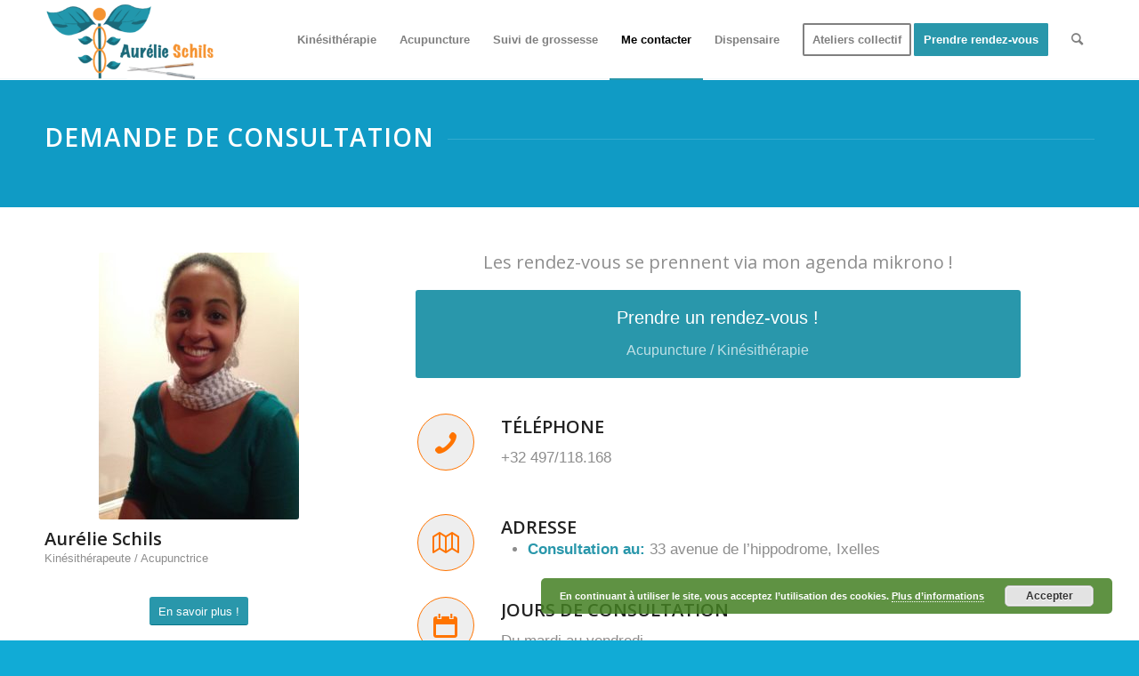

--- FILE ---
content_type: text/html; charset=UTF-8
request_url: http://aurelieschils.be/contact/
body_size: 13933
content:
<!DOCTYPE html>
<html lang="fr-FR" class="html_stretched responsive av-preloader-disabled  html_header_top html_logo_left html_main_nav_header html_menu_right html_slim html_header_sticky html_header_shrinking html_mobile_menu_phone html_header_searchicon html_content_align_center html_header_unstick_top_disabled html_header_stretch_disabled html_elegant-blog html_av-overlay-side html_av-overlay-side-classic html_av-submenu-noclone html_entry_id_17 av-cookies-no-cookie-consent av-no-preview av-default-lightbox html_text_menu_active av-mobile-menu-switch-default">
<head>
<meta charset="UTF-8" />
<meta name="robots" content="index, follow" />


<!-- mobile setting -->
<meta name="viewport" content="width=device-width, initial-scale=1">

<!-- Scripts/CSS and wp_head hook -->
<title>Contact &#8211; Aurélie Schils</title>
<meta name='robots' content='max-image-preview:large' />
<link rel='dns-prefetch' href='//s.w.org' />
<link rel="alternate" type="application/rss+xml" title="Aurélie Schils &raquo; Flux" href="http://aurelieschils.be/feed/" />
<link rel="alternate" type="application/rss+xml" title="Aurélie Schils &raquo; Flux des commentaires" href="http://aurelieschils.be/comments/feed/" />

<!-- google webfont font replacement -->

			<script type='text/javascript'>

				(function() {

					/*	check if webfonts are disabled by user setting via cookie - or user must opt in.	*/
					var html = document.getElementsByTagName('html')[0];
					var cookie_check = html.className.indexOf('av-cookies-needs-opt-in') >= 0 || html.className.indexOf('av-cookies-can-opt-out') >= 0;
					var allow_continue = true;
					var silent_accept_cookie = html.className.indexOf('av-cookies-user-silent-accept') >= 0;

					if( cookie_check && ! silent_accept_cookie )
					{
						if( ! document.cookie.match(/aviaCookieConsent/) || html.className.indexOf('av-cookies-session-refused') >= 0 )
						{
							allow_continue = false;
						}
						else
						{
							if( ! document.cookie.match(/aviaPrivacyRefuseCookiesHideBar/) )
							{
								allow_continue = false;
							}
							else if( ! document.cookie.match(/aviaPrivacyEssentialCookiesEnabled/) )
							{
								allow_continue = false;
							}
							else if( document.cookie.match(/aviaPrivacyGoogleWebfontsDisabled/) )
							{
								allow_continue = false;
							}
						}
					}

					if( allow_continue )
					{
						var f = document.createElement('link');

						f.type 	= 'text/css';
						f.rel 	= 'stylesheet';
						f.href 	= 'https://fonts.googleapis.com/css?family=Open+Sans:400,600&display=auto';
						f.id 	= 'avia-google-webfont';

						document.getElementsByTagName('head')[0].appendChild(f);
					}
				})();

			</script>
			<script type="text/javascript">
window._wpemojiSettings = {"baseUrl":"https:\/\/s.w.org\/images\/core\/emoji\/14.0.0\/72x72\/","ext":".png","svgUrl":"https:\/\/s.w.org\/images\/core\/emoji\/14.0.0\/svg\/","svgExt":".svg","source":{"concatemoji":"http:\/\/aurelieschils.be\/wp-includes\/js\/wp-emoji-release.min.js?ver=6.0.11"}};
/*! This file is auto-generated */
!function(e,a,t){var n,r,o,i=a.createElement("canvas"),p=i.getContext&&i.getContext("2d");function s(e,t){var a=String.fromCharCode,e=(p.clearRect(0,0,i.width,i.height),p.fillText(a.apply(this,e),0,0),i.toDataURL());return p.clearRect(0,0,i.width,i.height),p.fillText(a.apply(this,t),0,0),e===i.toDataURL()}function c(e){var t=a.createElement("script");t.src=e,t.defer=t.type="text/javascript",a.getElementsByTagName("head")[0].appendChild(t)}for(o=Array("flag","emoji"),t.supports={everything:!0,everythingExceptFlag:!0},r=0;r<o.length;r++)t.supports[o[r]]=function(e){if(!p||!p.fillText)return!1;switch(p.textBaseline="top",p.font="600 32px Arial",e){case"flag":return s([127987,65039,8205,9895,65039],[127987,65039,8203,9895,65039])?!1:!s([55356,56826,55356,56819],[55356,56826,8203,55356,56819])&&!s([55356,57332,56128,56423,56128,56418,56128,56421,56128,56430,56128,56423,56128,56447],[55356,57332,8203,56128,56423,8203,56128,56418,8203,56128,56421,8203,56128,56430,8203,56128,56423,8203,56128,56447]);case"emoji":return!s([129777,127995,8205,129778,127999],[129777,127995,8203,129778,127999])}return!1}(o[r]),t.supports.everything=t.supports.everything&&t.supports[o[r]],"flag"!==o[r]&&(t.supports.everythingExceptFlag=t.supports.everythingExceptFlag&&t.supports[o[r]]);t.supports.everythingExceptFlag=t.supports.everythingExceptFlag&&!t.supports.flag,t.DOMReady=!1,t.readyCallback=function(){t.DOMReady=!0},t.supports.everything||(n=function(){t.readyCallback()},a.addEventListener?(a.addEventListener("DOMContentLoaded",n,!1),e.addEventListener("load",n,!1)):(e.attachEvent("onload",n),a.attachEvent("onreadystatechange",function(){"complete"===a.readyState&&t.readyCallback()})),(e=t.source||{}).concatemoji?c(e.concatemoji):e.wpemoji&&e.twemoji&&(c(e.twemoji),c(e.wpemoji)))}(window,document,window._wpemojiSettings);
</script>
<style type="text/css">
img.wp-smiley,
img.emoji {
	display: inline !important;
	border: none !important;
	box-shadow: none !important;
	height: 1em !important;
	width: 1em !important;
	margin: 0 0.07em !important;
	vertical-align: -0.1em !important;
	background: none !important;
	padding: 0 !important;
}
</style>
	<link rel='stylesheet' id='avia-grid-css'  href='http://aurelieschils.be/wp-content/themes/enfold/css/grid.css?ver=6.0.8' type='text/css' media='all' />
<link rel='stylesheet' id='avia-base-css'  href='http://aurelieschils.be/wp-content/themes/enfold/css/base.css?ver=6.0.8' type='text/css' media='all' />
<link rel='stylesheet' id='avia-layout-css'  href='http://aurelieschils.be/wp-content/themes/enfold/css/layout.css?ver=6.0.8' type='text/css' media='all' />
<link rel='stylesheet' id='avia-module-audioplayer-css'  href='http://aurelieschils.be/wp-content/themes/enfold/config-templatebuilder/avia-shortcodes/audio-player/audio-player.css?ver=6.0.8' type='text/css' media='all' />
<link rel='stylesheet' id='avia-module-blog-css'  href='http://aurelieschils.be/wp-content/themes/enfold/config-templatebuilder/avia-shortcodes/blog/blog.css?ver=6.0.8' type='text/css' media='all' />
<link rel='stylesheet' id='avia-module-postslider-css'  href='http://aurelieschils.be/wp-content/themes/enfold/config-templatebuilder/avia-shortcodes/postslider/postslider.css?ver=6.0.8' type='text/css' media='all' />
<link rel='stylesheet' id='avia-module-button-css'  href='http://aurelieschils.be/wp-content/themes/enfold/config-templatebuilder/avia-shortcodes/buttons/buttons.css?ver=6.0.8' type='text/css' media='all' />
<link rel='stylesheet' id='avia-module-buttonrow-css'  href='http://aurelieschils.be/wp-content/themes/enfold/config-templatebuilder/avia-shortcodes/buttonrow/buttonrow.css?ver=6.0.8' type='text/css' media='all' />
<link rel='stylesheet' id='avia-module-button-fullwidth-css'  href='http://aurelieschils.be/wp-content/themes/enfold/config-templatebuilder/avia-shortcodes/buttons_fullwidth/buttons_fullwidth.css?ver=6.0.8' type='text/css' media='all' />
<link rel='stylesheet' id='avia-module-catalogue-css'  href='http://aurelieschils.be/wp-content/themes/enfold/config-templatebuilder/avia-shortcodes/catalogue/catalogue.css?ver=6.0.8' type='text/css' media='all' />
<link rel='stylesheet' id='avia-module-comments-css'  href='http://aurelieschils.be/wp-content/themes/enfold/config-templatebuilder/avia-shortcodes/comments/comments.css?ver=6.0.8' type='text/css' media='all' />
<link rel='stylesheet' id='avia-module-contact-css'  href='http://aurelieschils.be/wp-content/themes/enfold/config-templatebuilder/avia-shortcodes/contact/contact.css?ver=6.0.8' type='text/css' media='all' />
<link rel='stylesheet' id='avia-module-slideshow-css'  href='http://aurelieschils.be/wp-content/themes/enfold/config-templatebuilder/avia-shortcodes/slideshow/slideshow.css?ver=6.0.8' type='text/css' media='all' />
<link rel='stylesheet' id='avia-module-slideshow-contentpartner-css'  href='http://aurelieschils.be/wp-content/themes/enfold/config-templatebuilder/avia-shortcodes/contentslider/contentslider.css?ver=6.0.8' type='text/css' media='all' />
<link rel='stylesheet' id='avia-module-countdown-css'  href='http://aurelieschils.be/wp-content/themes/enfold/config-templatebuilder/avia-shortcodes/countdown/countdown.css?ver=6.0.8' type='text/css' media='all' />
<link rel='stylesheet' id='avia-module-dynamic-field-css'  href='http://aurelieschils.be/wp-content/themes/enfold/config-templatebuilder/avia-shortcodes/dynamic_field/dynamic_field.css?ver=6.0.8' type='text/css' media='all' />
<link rel='stylesheet' id='avia-module-gallery-css'  href='http://aurelieschils.be/wp-content/themes/enfold/config-templatebuilder/avia-shortcodes/gallery/gallery.css?ver=6.0.8' type='text/css' media='all' />
<link rel='stylesheet' id='avia-module-gallery-hor-css'  href='http://aurelieschils.be/wp-content/themes/enfold/config-templatebuilder/avia-shortcodes/gallery_horizontal/gallery_horizontal.css?ver=6.0.8' type='text/css' media='all' />
<link rel='stylesheet' id='avia-module-maps-css'  href='http://aurelieschils.be/wp-content/themes/enfold/config-templatebuilder/avia-shortcodes/google_maps/google_maps.css?ver=6.0.8' type='text/css' media='all' />
<link rel='stylesheet' id='avia-module-gridrow-css'  href='http://aurelieschils.be/wp-content/themes/enfold/config-templatebuilder/avia-shortcodes/grid_row/grid_row.css?ver=6.0.8' type='text/css' media='all' />
<link rel='stylesheet' id='avia-module-heading-css'  href='http://aurelieschils.be/wp-content/themes/enfold/config-templatebuilder/avia-shortcodes/heading/heading.css?ver=6.0.8' type='text/css' media='all' />
<link rel='stylesheet' id='avia-module-rotator-css'  href='http://aurelieschils.be/wp-content/themes/enfold/config-templatebuilder/avia-shortcodes/headline_rotator/headline_rotator.css?ver=6.0.8' type='text/css' media='all' />
<link rel='stylesheet' id='avia-module-hr-css'  href='http://aurelieschils.be/wp-content/themes/enfold/config-templatebuilder/avia-shortcodes/hr/hr.css?ver=6.0.8' type='text/css' media='all' />
<link rel='stylesheet' id='avia-module-icon-css'  href='http://aurelieschils.be/wp-content/themes/enfold/config-templatebuilder/avia-shortcodes/icon/icon.css?ver=6.0.8' type='text/css' media='all' />
<link rel='stylesheet' id='avia-module-icon-circles-css'  href='http://aurelieschils.be/wp-content/themes/enfold/config-templatebuilder/avia-shortcodes/icon_circles/icon_circles.css?ver=6.0.8' type='text/css' media='all' />
<link rel='stylesheet' id='avia-module-iconbox-css'  href='http://aurelieschils.be/wp-content/themes/enfold/config-templatebuilder/avia-shortcodes/iconbox/iconbox.css?ver=6.0.8' type='text/css' media='all' />
<link rel='stylesheet' id='avia-module-icongrid-css'  href='http://aurelieschils.be/wp-content/themes/enfold/config-templatebuilder/avia-shortcodes/icongrid/icongrid.css?ver=6.0.8' type='text/css' media='all' />
<link rel='stylesheet' id='avia-module-iconlist-css'  href='http://aurelieschils.be/wp-content/themes/enfold/config-templatebuilder/avia-shortcodes/iconlist/iconlist.css?ver=6.0.8' type='text/css' media='all' />
<link rel='stylesheet' id='avia-module-image-css'  href='http://aurelieschils.be/wp-content/themes/enfold/config-templatebuilder/avia-shortcodes/image/image.css?ver=6.0.8' type='text/css' media='all' />
<link rel='stylesheet' id='avia-module-image-diff-css'  href='http://aurelieschils.be/wp-content/themes/enfold/config-templatebuilder/avia-shortcodes/image_diff/image_diff.css?ver=6.0.8' type='text/css' media='all' />
<link rel='stylesheet' id='avia-module-hotspot-css'  href='http://aurelieschils.be/wp-content/themes/enfold/config-templatebuilder/avia-shortcodes/image_hotspots/image_hotspots.css?ver=6.0.8' type='text/css' media='all' />
<link rel='stylesheet' id='avia-module-sc-lottie-animation-css'  href='http://aurelieschils.be/wp-content/themes/enfold/config-templatebuilder/avia-shortcodes/lottie_animation/lottie_animation.css?ver=6.0.8' type='text/css' media='all' />
<link rel='stylesheet' id='avia-module-magazine-css'  href='http://aurelieschils.be/wp-content/themes/enfold/config-templatebuilder/avia-shortcodes/magazine/magazine.css?ver=6.0.8' type='text/css' media='all' />
<link rel='stylesheet' id='avia-module-masonry-css'  href='http://aurelieschils.be/wp-content/themes/enfold/config-templatebuilder/avia-shortcodes/masonry_entries/masonry_entries.css?ver=6.0.8' type='text/css' media='all' />
<link rel='stylesheet' id='avia-siteloader-css'  href='http://aurelieschils.be/wp-content/themes/enfold/css/avia-snippet-site-preloader.css?ver=6.0.8' type='text/css' media='all' />
<link rel='stylesheet' id='avia-module-menu-css'  href='http://aurelieschils.be/wp-content/themes/enfold/config-templatebuilder/avia-shortcodes/menu/menu.css?ver=6.0.8' type='text/css' media='all' />
<link rel='stylesheet' id='avia-module-notification-css'  href='http://aurelieschils.be/wp-content/themes/enfold/config-templatebuilder/avia-shortcodes/notification/notification.css?ver=6.0.8' type='text/css' media='all' />
<link rel='stylesheet' id='avia-module-numbers-css'  href='http://aurelieschils.be/wp-content/themes/enfold/config-templatebuilder/avia-shortcodes/numbers/numbers.css?ver=6.0.8' type='text/css' media='all' />
<link rel='stylesheet' id='avia-module-portfolio-css'  href='http://aurelieschils.be/wp-content/themes/enfold/config-templatebuilder/avia-shortcodes/portfolio/portfolio.css?ver=6.0.8' type='text/css' media='all' />
<link rel='stylesheet' id='avia-module-post-metadata-css'  href='http://aurelieschils.be/wp-content/themes/enfold/config-templatebuilder/avia-shortcodes/post_metadata/post_metadata.css?ver=6.0.8' type='text/css' media='all' />
<link rel='stylesheet' id='avia-module-progress-bar-css'  href='http://aurelieschils.be/wp-content/themes/enfold/config-templatebuilder/avia-shortcodes/progressbar/progressbar.css?ver=6.0.8' type='text/css' media='all' />
<link rel='stylesheet' id='avia-module-promobox-css'  href='http://aurelieschils.be/wp-content/themes/enfold/config-templatebuilder/avia-shortcodes/promobox/promobox.css?ver=6.0.8' type='text/css' media='all' />
<link rel='stylesheet' id='avia-sc-search-css'  href='http://aurelieschils.be/wp-content/themes/enfold/config-templatebuilder/avia-shortcodes/search/search.css?ver=6.0.8' type='text/css' media='all' />
<link rel='stylesheet' id='avia-module-slideshow-accordion-css'  href='http://aurelieschils.be/wp-content/themes/enfold/config-templatebuilder/avia-shortcodes/slideshow_accordion/slideshow_accordion.css?ver=6.0.8' type='text/css' media='all' />
<link rel='stylesheet' id='avia-module-slideshow-feature-image-css'  href='http://aurelieschils.be/wp-content/themes/enfold/config-templatebuilder/avia-shortcodes/slideshow_feature_image/slideshow_feature_image.css?ver=6.0.8' type='text/css' media='all' />
<link rel='stylesheet' id='avia-module-slideshow-fullsize-css'  href='http://aurelieschils.be/wp-content/themes/enfold/config-templatebuilder/avia-shortcodes/slideshow_fullsize/slideshow_fullsize.css?ver=6.0.8' type='text/css' media='all' />
<link rel='stylesheet' id='avia-module-slideshow-fullscreen-css'  href='http://aurelieschils.be/wp-content/themes/enfold/config-templatebuilder/avia-shortcodes/slideshow_fullscreen/slideshow_fullscreen.css?ver=6.0.8' type='text/css' media='all' />
<link rel='stylesheet' id='avia-module-slideshow-ls-css'  href='http://aurelieschils.be/wp-content/themes/enfold/config-templatebuilder/avia-shortcodes/slideshow_layerslider/slideshow_layerslider.css?ver=6.0.8' type='text/css' media='all' />
<link rel='stylesheet' id='avia-module-social-css'  href='http://aurelieschils.be/wp-content/themes/enfold/config-templatebuilder/avia-shortcodes/social_share/social_share.css?ver=6.0.8' type='text/css' media='all' />
<link rel='stylesheet' id='avia-module-tabsection-css'  href='http://aurelieschils.be/wp-content/themes/enfold/config-templatebuilder/avia-shortcodes/tab_section/tab_section.css?ver=6.0.8' type='text/css' media='all' />
<link rel='stylesheet' id='avia-module-table-css'  href='http://aurelieschils.be/wp-content/themes/enfold/config-templatebuilder/avia-shortcodes/table/table.css?ver=6.0.8' type='text/css' media='all' />
<link rel='stylesheet' id='avia-module-tabs-css'  href='http://aurelieschils.be/wp-content/themes/enfold/config-templatebuilder/avia-shortcodes/tabs/tabs.css?ver=6.0.8' type='text/css' media='all' />
<link rel='stylesheet' id='avia-module-team-css'  href='http://aurelieschils.be/wp-content/themes/enfold/config-templatebuilder/avia-shortcodes/team/team.css?ver=6.0.8' type='text/css' media='all' />
<link rel='stylesheet' id='avia-module-testimonials-css'  href='http://aurelieschils.be/wp-content/themes/enfold/config-templatebuilder/avia-shortcodes/testimonials/testimonials.css?ver=6.0.8' type='text/css' media='all' />
<link rel='stylesheet' id='avia-module-timeline-css'  href='http://aurelieschils.be/wp-content/themes/enfold/config-templatebuilder/avia-shortcodes/timeline/timeline.css?ver=6.0.8' type='text/css' media='all' />
<link rel='stylesheet' id='avia-module-toggles-css'  href='http://aurelieschils.be/wp-content/themes/enfold/config-templatebuilder/avia-shortcodes/toggles/toggles.css?ver=6.0.8' type='text/css' media='all' />
<link rel='stylesheet' id='avia-module-video-css'  href='http://aurelieschils.be/wp-content/themes/enfold/config-templatebuilder/avia-shortcodes/video/video.css?ver=6.0.8' type='text/css' media='all' />
<link rel='stylesheet' id='wp-block-library-css'  href='http://aurelieschils.be/wp-includes/css/dist/block-library/style.min.css?ver=6.0.11' type='text/css' media='all' />
<style id='global-styles-inline-css' type='text/css'>
body{--wp--preset--color--black: #000000;--wp--preset--color--cyan-bluish-gray: #abb8c3;--wp--preset--color--white: #ffffff;--wp--preset--color--pale-pink: #f78da7;--wp--preset--color--vivid-red: #cf2e2e;--wp--preset--color--luminous-vivid-orange: #ff6900;--wp--preset--color--luminous-vivid-amber: #fcb900;--wp--preset--color--light-green-cyan: #7bdcb5;--wp--preset--color--vivid-green-cyan: #00d084;--wp--preset--color--pale-cyan-blue: #8ed1fc;--wp--preset--color--vivid-cyan-blue: #0693e3;--wp--preset--color--vivid-purple: #9b51e0;--wp--preset--color--metallic-red: #b02b2c;--wp--preset--color--maximum-yellow-red: #edae44;--wp--preset--color--yellow-sun: #eeee22;--wp--preset--color--palm-leaf: #83a846;--wp--preset--color--aero: #7bb0e7;--wp--preset--color--old-lavender: #745f7e;--wp--preset--color--steel-teal: #5f8789;--wp--preset--color--raspberry-pink: #d65799;--wp--preset--color--medium-turquoise: #4ecac2;--wp--preset--gradient--vivid-cyan-blue-to-vivid-purple: linear-gradient(135deg,rgba(6,147,227,1) 0%,rgb(155,81,224) 100%);--wp--preset--gradient--light-green-cyan-to-vivid-green-cyan: linear-gradient(135deg,rgb(122,220,180) 0%,rgb(0,208,130) 100%);--wp--preset--gradient--luminous-vivid-amber-to-luminous-vivid-orange: linear-gradient(135deg,rgba(252,185,0,1) 0%,rgba(255,105,0,1) 100%);--wp--preset--gradient--luminous-vivid-orange-to-vivid-red: linear-gradient(135deg,rgba(255,105,0,1) 0%,rgb(207,46,46) 100%);--wp--preset--gradient--very-light-gray-to-cyan-bluish-gray: linear-gradient(135deg,rgb(238,238,238) 0%,rgb(169,184,195) 100%);--wp--preset--gradient--cool-to-warm-spectrum: linear-gradient(135deg,rgb(74,234,220) 0%,rgb(151,120,209) 20%,rgb(207,42,186) 40%,rgb(238,44,130) 60%,rgb(251,105,98) 80%,rgb(254,248,76) 100%);--wp--preset--gradient--blush-light-purple: linear-gradient(135deg,rgb(255,206,236) 0%,rgb(152,150,240) 100%);--wp--preset--gradient--blush-bordeaux: linear-gradient(135deg,rgb(254,205,165) 0%,rgb(254,45,45) 50%,rgb(107,0,62) 100%);--wp--preset--gradient--luminous-dusk: linear-gradient(135deg,rgb(255,203,112) 0%,rgb(199,81,192) 50%,rgb(65,88,208) 100%);--wp--preset--gradient--pale-ocean: linear-gradient(135deg,rgb(255,245,203) 0%,rgb(182,227,212) 50%,rgb(51,167,181) 100%);--wp--preset--gradient--electric-grass: linear-gradient(135deg,rgb(202,248,128) 0%,rgb(113,206,126) 100%);--wp--preset--gradient--midnight: linear-gradient(135deg,rgb(2,3,129) 0%,rgb(40,116,252) 100%);--wp--preset--duotone--dark-grayscale: url('#wp-duotone-dark-grayscale');--wp--preset--duotone--grayscale: url('#wp-duotone-grayscale');--wp--preset--duotone--purple-yellow: url('#wp-duotone-purple-yellow');--wp--preset--duotone--blue-red: url('#wp-duotone-blue-red');--wp--preset--duotone--midnight: url('#wp-duotone-midnight');--wp--preset--duotone--magenta-yellow: url('#wp-duotone-magenta-yellow');--wp--preset--duotone--purple-green: url('#wp-duotone-purple-green');--wp--preset--duotone--blue-orange: url('#wp-duotone-blue-orange');--wp--preset--font-size--small: 1rem;--wp--preset--font-size--medium: 1.125rem;--wp--preset--font-size--large: 1.75rem;--wp--preset--font-size--x-large: clamp(1.75rem, 3vw, 2.25rem);}body { margin: 0; }.wp-site-blocks > .alignleft { float: left; margin-right: 2em; }.wp-site-blocks > .alignright { float: right; margin-left: 2em; }.wp-site-blocks > .aligncenter { justify-content: center; margin-left: auto; margin-right: auto; }.has-black-color{color: var(--wp--preset--color--black) !important;}.has-cyan-bluish-gray-color{color: var(--wp--preset--color--cyan-bluish-gray) !important;}.has-white-color{color: var(--wp--preset--color--white) !important;}.has-pale-pink-color{color: var(--wp--preset--color--pale-pink) !important;}.has-vivid-red-color{color: var(--wp--preset--color--vivid-red) !important;}.has-luminous-vivid-orange-color{color: var(--wp--preset--color--luminous-vivid-orange) !important;}.has-luminous-vivid-amber-color{color: var(--wp--preset--color--luminous-vivid-amber) !important;}.has-light-green-cyan-color{color: var(--wp--preset--color--light-green-cyan) !important;}.has-vivid-green-cyan-color{color: var(--wp--preset--color--vivid-green-cyan) !important;}.has-pale-cyan-blue-color{color: var(--wp--preset--color--pale-cyan-blue) !important;}.has-vivid-cyan-blue-color{color: var(--wp--preset--color--vivid-cyan-blue) !important;}.has-vivid-purple-color{color: var(--wp--preset--color--vivid-purple) !important;}.has-metallic-red-color{color: var(--wp--preset--color--metallic-red) !important;}.has-maximum-yellow-red-color{color: var(--wp--preset--color--maximum-yellow-red) !important;}.has-yellow-sun-color{color: var(--wp--preset--color--yellow-sun) !important;}.has-palm-leaf-color{color: var(--wp--preset--color--palm-leaf) !important;}.has-aero-color{color: var(--wp--preset--color--aero) !important;}.has-old-lavender-color{color: var(--wp--preset--color--old-lavender) !important;}.has-steel-teal-color{color: var(--wp--preset--color--steel-teal) !important;}.has-raspberry-pink-color{color: var(--wp--preset--color--raspberry-pink) !important;}.has-medium-turquoise-color{color: var(--wp--preset--color--medium-turquoise) !important;}.has-black-background-color{background-color: var(--wp--preset--color--black) !important;}.has-cyan-bluish-gray-background-color{background-color: var(--wp--preset--color--cyan-bluish-gray) !important;}.has-white-background-color{background-color: var(--wp--preset--color--white) !important;}.has-pale-pink-background-color{background-color: var(--wp--preset--color--pale-pink) !important;}.has-vivid-red-background-color{background-color: var(--wp--preset--color--vivid-red) !important;}.has-luminous-vivid-orange-background-color{background-color: var(--wp--preset--color--luminous-vivid-orange) !important;}.has-luminous-vivid-amber-background-color{background-color: var(--wp--preset--color--luminous-vivid-amber) !important;}.has-light-green-cyan-background-color{background-color: var(--wp--preset--color--light-green-cyan) !important;}.has-vivid-green-cyan-background-color{background-color: var(--wp--preset--color--vivid-green-cyan) !important;}.has-pale-cyan-blue-background-color{background-color: var(--wp--preset--color--pale-cyan-blue) !important;}.has-vivid-cyan-blue-background-color{background-color: var(--wp--preset--color--vivid-cyan-blue) !important;}.has-vivid-purple-background-color{background-color: var(--wp--preset--color--vivid-purple) !important;}.has-metallic-red-background-color{background-color: var(--wp--preset--color--metallic-red) !important;}.has-maximum-yellow-red-background-color{background-color: var(--wp--preset--color--maximum-yellow-red) !important;}.has-yellow-sun-background-color{background-color: var(--wp--preset--color--yellow-sun) !important;}.has-palm-leaf-background-color{background-color: var(--wp--preset--color--palm-leaf) !important;}.has-aero-background-color{background-color: var(--wp--preset--color--aero) !important;}.has-old-lavender-background-color{background-color: var(--wp--preset--color--old-lavender) !important;}.has-steel-teal-background-color{background-color: var(--wp--preset--color--steel-teal) !important;}.has-raspberry-pink-background-color{background-color: var(--wp--preset--color--raspberry-pink) !important;}.has-medium-turquoise-background-color{background-color: var(--wp--preset--color--medium-turquoise) !important;}.has-black-border-color{border-color: var(--wp--preset--color--black) !important;}.has-cyan-bluish-gray-border-color{border-color: var(--wp--preset--color--cyan-bluish-gray) !important;}.has-white-border-color{border-color: var(--wp--preset--color--white) !important;}.has-pale-pink-border-color{border-color: var(--wp--preset--color--pale-pink) !important;}.has-vivid-red-border-color{border-color: var(--wp--preset--color--vivid-red) !important;}.has-luminous-vivid-orange-border-color{border-color: var(--wp--preset--color--luminous-vivid-orange) !important;}.has-luminous-vivid-amber-border-color{border-color: var(--wp--preset--color--luminous-vivid-amber) !important;}.has-light-green-cyan-border-color{border-color: var(--wp--preset--color--light-green-cyan) !important;}.has-vivid-green-cyan-border-color{border-color: var(--wp--preset--color--vivid-green-cyan) !important;}.has-pale-cyan-blue-border-color{border-color: var(--wp--preset--color--pale-cyan-blue) !important;}.has-vivid-cyan-blue-border-color{border-color: var(--wp--preset--color--vivid-cyan-blue) !important;}.has-vivid-purple-border-color{border-color: var(--wp--preset--color--vivid-purple) !important;}.has-metallic-red-border-color{border-color: var(--wp--preset--color--metallic-red) !important;}.has-maximum-yellow-red-border-color{border-color: var(--wp--preset--color--maximum-yellow-red) !important;}.has-yellow-sun-border-color{border-color: var(--wp--preset--color--yellow-sun) !important;}.has-palm-leaf-border-color{border-color: var(--wp--preset--color--palm-leaf) !important;}.has-aero-border-color{border-color: var(--wp--preset--color--aero) !important;}.has-old-lavender-border-color{border-color: var(--wp--preset--color--old-lavender) !important;}.has-steel-teal-border-color{border-color: var(--wp--preset--color--steel-teal) !important;}.has-raspberry-pink-border-color{border-color: var(--wp--preset--color--raspberry-pink) !important;}.has-medium-turquoise-border-color{border-color: var(--wp--preset--color--medium-turquoise) !important;}.has-vivid-cyan-blue-to-vivid-purple-gradient-background{background: var(--wp--preset--gradient--vivid-cyan-blue-to-vivid-purple) !important;}.has-light-green-cyan-to-vivid-green-cyan-gradient-background{background: var(--wp--preset--gradient--light-green-cyan-to-vivid-green-cyan) !important;}.has-luminous-vivid-amber-to-luminous-vivid-orange-gradient-background{background: var(--wp--preset--gradient--luminous-vivid-amber-to-luminous-vivid-orange) !important;}.has-luminous-vivid-orange-to-vivid-red-gradient-background{background: var(--wp--preset--gradient--luminous-vivid-orange-to-vivid-red) !important;}.has-very-light-gray-to-cyan-bluish-gray-gradient-background{background: var(--wp--preset--gradient--very-light-gray-to-cyan-bluish-gray) !important;}.has-cool-to-warm-spectrum-gradient-background{background: var(--wp--preset--gradient--cool-to-warm-spectrum) !important;}.has-blush-light-purple-gradient-background{background: var(--wp--preset--gradient--blush-light-purple) !important;}.has-blush-bordeaux-gradient-background{background: var(--wp--preset--gradient--blush-bordeaux) !important;}.has-luminous-dusk-gradient-background{background: var(--wp--preset--gradient--luminous-dusk) !important;}.has-pale-ocean-gradient-background{background: var(--wp--preset--gradient--pale-ocean) !important;}.has-electric-grass-gradient-background{background: var(--wp--preset--gradient--electric-grass) !important;}.has-midnight-gradient-background{background: var(--wp--preset--gradient--midnight) !important;}.has-small-font-size{font-size: var(--wp--preset--font-size--small) !important;}.has-medium-font-size{font-size: var(--wp--preset--font-size--medium) !important;}.has-large-font-size{font-size: var(--wp--preset--font-size--large) !important;}.has-x-large-font-size{font-size: var(--wp--preset--font-size--x-large) !important;}
</style>
<link rel='stylesheet' id='contact-form-7-css'  href='http://aurelieschils.be/wp-content/plugins/contact-form-7/includes/css/styles.css?ver=5.7.7' type='text/css' media='all' />
<link rel='stylesheet' id='avia-scs-css'  href='http://aurelieschils.be/wp-content/themes/enfold/css/shortcodes.css?ver=6.0.8' type='text/css' media='all' />
<link rel='stylesheet' id='avia-fold-unfold-css'  href='http://aurelieschils.be/wp-content/themes/enfold/css/avia-snippet-fold-unfold.css?ver=6.0.8' type='text/css' media='all' />
<link rel='stylesheet' id='avia-popup-css-css'  href='http://aurelieschils.be/wp-content/themes/enfold/js/aviapopup/magnific-popup.min.css?ver=6.0.8' type='text/css' media='screen' />
<link rel='stylesheet' id='avia-lightbox-css'  href='http://aurelieschils.be/wp-content/themes/enfold/css/avia-snippet-lightbox.css?ver=6.0.8' type='text/css' media='screen' />
<link rel='stylesheet' id='avia-widget-css-css'  href='http://aurelieschils.be/wp-content/themes/enfold/css/avia-snippet-widget.css?ver=6.0.8' type='text/css' media='screen' />
<link rel='stylesheet' id='avia-dynamic-css'  href='http://aurelieschils.be/wp-content/uploads/dynamic_avia/enfold.css?ver=68dc7a98da510' type='text/css' media='all' />
<link rel='stylesheet' id='avia-custom-css'  href='http://aurelieschils.be/wp-content/themes/enfold/css/custom.css?ver=6.0.8' type='text/css' media='all' />
<link rel='stylesheet' id='avia-single-post-17-css'  href='http://aurelieschils.be/wp-content/uploads/dynamic_avia/avia_posts_css/post-17.css?ver=ver-1759287413' type='text/css' media='all' />
<script type='text/javascript' src='http://aurelieschils.be/wp-includes/js/jquery/jquery.min.js?ver=3.6.0' id='jquery-core-js'></script>
<script type='text/javascript' src='http://aurelieschils.be/wp-includes/js/jquery/jquery-migrate.min.js?ver=3.3.2' id='jquery-migrate-js'></script>
<script type='text/javascript' src='http://aurelieschils.be/wp-content/themes/enfold/js/avia-js.js?ver=6.0.8' id='avia-js-js'></script>
<script type='text/javascript' src='http://aurelieschils.be/wp-content/themes/enfold/js/avia-compat.js?ver=6.0.8' id='avia-compat-js'></script>
<link rel="https://api.w.org/" href="http://aurelieschils.be/wp-json/" /><link rel="alternate" type="application/json" href="http://aurelieschils.be/wp-json/wp/v2/pages/17" /><link rel="EditURI" type="application/rsd+xml" title="RSD" href="http://aurelieschils.be/xmlrpc.php?rsd" />
<link rel="wlwmanifest" type="application/wlwmanifest+xml" href="http://aurelieschils.be/wp-includes/wlwmanifest.xml" /> 
<meta name="generator" content="WordPress 6.0.11" />
<link rel="canonical" href="http://aurelieschils.be/contact/" />
<link rel='shortlink' href='http://aurelieschils.be/?p=17' />
<link rel="alternate" type="application/json+oembed" href="http://aurelieschils.be/wp-json/oembed/1.0/embed?url=http%3A%2F%2Faurelieschils.be%2Fcontact%2F" />
<link rel="alternate" type="text/xml+oembed" href="http://aurelieschils.be/wp-json/oembed/1.0/embed?url=http%3A%2F%2Faurelieschils.be%2Fcontact%2F&#038;format=xml" />
<link rel="profile" href="https://gmpg.org/xfn/11" />
<link rel="alternate" type="application/rss+xml" title="Aurélie Schils RSS2 Feed" href="http://aurelieschils.be/feed/" />
<link rel="pingback" href="http://aurelieschils.be/xmlrpc.php" />
<!--[if lt IE 9]><script src="http://aurelieschils.be/wp-content/themes/enfold/js/html5shiv.js"></script><![endif]-->
<link rel="icon" href="http://aurelieschils.be/wp-content/uploads/2018/02/favicon-turquoise-300x212.png" type="image/png">
<style type="text/css">
		@font-face {font-family: 'entypo-fontello'; font-weight: normal; font-style: normal; font-display: auto;
		src: url('http://aurelieschils.be/wp-content/themes/enfold/config-templatebuilder/avia-template-builder/assets/fonts/entypo-fontello.woff2') format('woff2'),
		url('http://aurelieschils.be/wp-content/themes/enfold/config-templatebuilder/avia-template-builder/assets/fonts/entypo-fontello.woff') format('woff'),
		url('http://aurelieschils.be/wp-content/themes/enfold/config-templatebuilder/avia-template-builder/assets/fonts/entypo-fontello.ttf') format('truetype'),
		url('http://aurelieschils.be/wp-content/themes/enfold/config-templatebuilder/avia-template-builder/assets/fonts/entypo-fontello.svg#entypo-fontello') format('svg'),
		url('http://aurelieschils.be/wp-content/themes/enfold/config-templatebuilder/avia-template-builder/assets/fonts/entypo-fontello.eot'),
		url('http://aurelieschils.be/wp-content/themes/enfold/config-templatebuilder/avia-template-builder/assets/fonts/entypo-fontello.eot?#iefix') format('embedded-opentype');
		} #top .avia-font-entypo-fontello, body .avia-font-entypo-fontello, html body [data-av_iconfont='entypo-fontello']:before{ font-family: 'entypo-fontello'; }
		</style>

<!--
Debugging Info for Theme support: 

Theme: Enfold
Version: 6.0.8
Installed: enfold
AviaFramework Version: 5.6
AviaBuilder Version: 5.3
aviaElementManager Version: 1.0.1
ML:512-PU:79-PLA:5
WP:6.0.11
Compress: CSS:disabled - JS:disabled
Updates: enabled - deprecated Envato API - register Envato Token
PLAu:5
-->
</head>

<body id="top" class="page-template-default page page-id-17 page-parent stretched rtl_columns av-curtain-numeric open_sans arial-websave arial  post-type-page" itemscope="itemscope" itemtype="https://schema.org/WebPage" >

	<svg xmlns="http://www.w3.org/2000/svg" viewBox="0 0 0 0" width="0" height="0" focusable="false" role="none" style="visibility: hidden; position: absolute; left: -9999px; overflow: hidden;" ><defs><filter id="wp-duotone-dark-grayscale"><feColorMatrix color-interpolation-filters="sRGB" type="matrix" values=" .299 .587 .114 0 0 .299 .587 .114 0 0 .299 .587 .114 0 0 .299 .587 .114 0 0 " /><feComponentTransfer color-interpolation-filters="sRGB" ><feFuncR type="table" tableValues="0 0.49803921568627" /><feFuncG type="table" tableValues="0 0.49803921568627" /><feFuncB type="table" tableValues="0 0.49803921568627" /><feFuncA type="table" tableValues="1 1" /></feComponentTransfer><feComposite in2="SourceGraphic" operator="in" /></filter></defs></svg><svg xmlns="http://www.w3.org/2000/svg" viewBox="0 0 0 0" width="0" height="0" focusable="false" role="none" style="visibility: hidden; position: absolute; left: -9999px; overflow: hidden;" ><defs><filter id="wp-duotone-grayscale"><feColorMatrix color-interpolation-filters="sRGB" type="matrix" values=" .299 .587 .114 0 0 .299 .587 .114 0 0 .299 .587 .114 0 0 .299 .587 .114 0 0 " /><feComponentTransfer color-interpolation-filters="sRGB" ><feFuncR type="table" tableValues="0 1" /><feFuncG type="table" tableValues="0 1" /><feFuncB type="table" tableValues="0 1" /><feFuncA type="table" tableValues="1 1" /></feComponentTransfer><feComposite in2="SourceGraphic" operator="in" /></filter></defs></svg><svg xmlns="http://www.w3.org/2000/svg" viewBox="0 0 0 0" width="0" height="0" focusable="false" role="none" style="visibility: hidden; position: absolute; left: -9999px; overflow: hidden;" ><defs><filter id="wp-duotone-purple-yellow"><feColorMatrix color-interpolation-filters="sRGB" type="matrix" values=" .299 .587 .114 0 0 .299 .587 .114 0 0 .299 .587 .114 0 0 .299 .587 .114 0 0 " /><feComponentTransfer color-interpolation-filters="sRGB" ><feFuncR type="table" tableValues="0.54901960784314 0.98823529411765" /><feFuncG type="table" tableValues="0 1" /><feFuncB type="table" tableValues="0.71764705882353 0.25490196078431" /><feFuncA type="table" tableValues="1 1" /></feComponentTransfer><feComposite in2="SourceGraphic" operator="in" /></filter></defs></svg><svg xmlns="http://www.w3.org/2000/svg" viewBox="0 0 0 0" width="0" height="0" focusable="false" role="none" style="visibility: hidden; position: absolute; left: -9999px; overflow: hidden;" ><defs><filter id="wp-duotone-blue-red"><feColorMatrix color-interpolation-filters="sRGB" type="matrix" values=" .299 .587 .114 0 0 .299 .587 .114 0 0 .299 .587 .114 0 0 .299 .587 .114 0 0 " /><feComponentTransfer color-interpolation-filters="sRGB" ><feFuncR type="table" tableValues="0 1" /><feFuncG type="table" tableValues="0 0.27843137254902" /><feFuncB type="table" tableValues="0.5921568627451 0.27843137254902" /><feFuncA type="table" tableValues="1 1" /></feComponentTransfer><feComposite in2="SourceGraphic" operator="in" /></filter></defs></svg><svg xmlns="http://www.w3.org/2000/svg" viewBox="0 0 0 0" width="0" height="0" focusable="false" role="none" style="visibility: hidden; position: absolute; left: -9999px; overflow: hidden;" ><defs><filter id="wp-duotone-midnight"><feColorMatrix color-interpolation-filters="sRGB" type="matrix" values=" .299 .587 .114 0 0 .299 .587 .114 0 0 .299 .587 .114 0 0 .299 .587 .114 0 0 " /><feComponentTransfer color-interpolation-filters="sRGB" ><feFuncR type="table" tableValues="0 0" /><feFuncG type="table" tableValues="0 0.64705882352941" /><feFuncB type="table" tableValues="0 1" /><feFuncA type="table" tableValues="1 1" /></feComponentTransfer><feComposite in2="SourceGraphic" operator="in" /></filter></defs></svg><svg xmlns="http://www.w3.org/2000/svg" viewBox="0 0 0 0" width="0" height="0" focusable="false" role="none" style="visibility: hidden; position: absolute; left: -9999px; overflow: hidden;" ><defs><filter id="wp-duotone-magenta-yellow"><feColorMatrix color-interpolation-filters="sRGB" type="matrix" values=" .299 .587 .114 0 0 .299 .587 .114 0 0 .299 .587 .114 0 0 .299 .587 .114 0 0 " /><feComponentTransfer color-interpolation-filters="sRGB" ><feFuncR type="table" tableValues="0.78039215686275 1" /><feFuncG type="table" tableValues="0 0.94901960784314" /><feFuncB type="table" tableValues="0.35294117647059 0.47058823529412" /><feFuncA type="table" tableValues="1 1" /></feComponentTransfer><feComposite in2="SourceGraphic" operator="in" /></filter></defs></svg><svg xmlns="http://www.w3.org/2000/svg" viewBox="0 0 0 0" width="0" height="0" focusable="false" role="none" style="visibility: hidden; position: absolute; left: -9999px; overflow: hidden;" ><defs><filter id="wp-duotone-purple-green"><feColorMatrix color-interpolation-filters="sRGB" type="matrix" values=" .299 .587 .114 0 0 .299 .587 .114 0 0 .299 .587 .114 0 0 .299 .587 .114 0 0 " /><feComponentTransfer color-interpolation-filters="sRGB" ><feFuncR type="table" tableValues="0.65098039215686 0.40392156862745" /><feFuncG type="table" tableValues="0 1" /><feFuncB type="table" tableValues="0.44705882352941 0.4" /><feFuncA type="table" tableValues="1 1" /></feComponentTransfer><feComposite in2="SourceGraphic" operator="in" /></filter></defs></svg><svg xmlns="http://www.w3.org/2000/svg" viewBox="0 0 0 0" width="0" height="0" focusable="false" role="none" style="visibility: hidden; position: absolute; left: -9999px; overflow: hidden;" ><defs><filter id="wp-duotone-blue-orange"><feColorMatrix color-interpolation-filters="sRGB" type="matrix" values=" .299 .587 .114 0 0 .299 .587 .114 0 0 .299 .587 .114 0 0 .299 .587 .114 0 0 " /><feComponentTransfer color-interpolation-filters="sRGB" ><feFuncR type="table" tableValues="0.098039215686275 1" /><feFuncG type="table" tableValues="0 0.66274509803922" /><feFuncB type="table" tableValues="0.84705882352941 0.41960784313725" /><feFuncA type="table" tableValues="1 1" /></feComponentTransfer><feComposite in2="SourceGraphic" operator="in" /></filter></defs></svg>
	<div id='wrap_all'>

	
<header id='header' class='all_colors header_color light_bg_color  av_header_top av_logo_left av_main_nav_header av_menu_right av_slim av_header_sticky av_header_shrinking av_header_stretch_disabled av_mobile_menu_phone av_header_searchicon av_header_unstick_top_disabled av_bottom_nav_disabled  av_header_border_disabled'  data-av_shrink_factor='50' role="banner" itemscope="itemscope" itemtype="https://schema.org/WPHeader" >

		<div  id='header_main' class='container_wrap container_wrap_logo'>

        <div class='container av-logo-container'><div class='inner-container'><span class='logo avia-standard-logo'><a href='http://aurelieschils.be/' class='' aria-label='Aurélie Schils' ><img src="http://aurelieschils.be/wp-content/uploads/2018/02/logo-turquoise-300x139.png" height="100" width="300" alt='Aurélie Schils' title='' /></a></span><nav class='main_menu' data-selectname='Sélectionner une page'  role="navigation" itemscope="itemscope" itemtype="https://schema.org/SiteNavigationElement" ><div class="avia-menu av-main-nav-wrap"><ul role="menu" class="menu av-main-nav" id="avia-menu"><li role="menuitem" id="menu-item-23" class="menu-item menu-item-type-post_type menu-item-object-page menu-item-top-level menu-item-top-level-1"><a href="http://aurelieschils.be/kinesitherapie/" itemprop="url" tabindex="0"><span class="avia-bullet"></span><span class="avia-menu-text">Kinésithérapie</span><span class="avia-menu-fx"><span class="avia-arrow-wrap"><span class="avia-arrow"></span></span></span></a></li>
<li role="menuitem" id="menu-item-24" class="menu-item menu-item-type-post_type menu-item-object-page menu-item-has-children menu-item-top-level menu-item-top-level-2"><a href="http://aurelieschils.be/acupuncture/" itemprop="url" tabindex="0"><span class="avia-bullet"></span><span class="avia-menu-text">Acupuncture</span><span class="avia-menu-fx"><span class="avia-arrow-wrap"><span class="avia-arrow"></span></span></span></a>


<ul class="sub-menu">
	<li role="menuitem" id="menu-item-658" class="menu-item menu-item-type-post_type menu-item-object-page"><a href="http://aurelieschils.be/la-medecine-traditionnelle-chinoise-les-cinq-volets/" itemprop="url" tabindex="0"><span class="avia-bullet"></span><span class="avia-menu-text">La médecine traditionnelle chinoise les cinq volets</span></a></li>
</ul>
</li>
<li role="menuitem" id="menu-item-867" class="menu-item menu-item-type-post_type menu-item-object-page menu-item-top-level menu-item-top-level-3"><a href="http://aurelieschils.be/suivi-de-grossesse/" itemprop="url" tabindex="0"><span class="avia-bullet"></span><span class="avia-menu-text">Suivi de grossesse</span><span class="avia-menu-fx"><span class="avia-arrow-wrap"><span class="avia-arrow"></span></span></span></a></li>
<li role="menuitem" id="menu-item-25" class="menu-item menu-item-type-post_type menu-item-object-page current-menu-item page_item page-item-17 current_page_item menu-item-has-children menu-item-top-level menu-item-top-level-4"><a href="http://aurelieschils.be/contact/" itemprop="url" tabindex="0"><span class="avia-bullet"></span><span class="avia-menu-text">Me contacter</span><span class="avia-menu-fx"><span class="avia-arrow-wrap"><span class="avia-arrow"></span></span></span></a>


<ul class="sub-menu">
	<li role="menuitem" id="menu-item-30" class="menu-item menu-item-type-post_type menu-item-object-page"><a href="http://aurelieschils.be/qui-suis-je/" itemprop="url" tabindex="0"><span class="avia-bullet"></span><span class="avia-menu-text">Qui suis-je ?</span></a></li>
	<li role="menuitem" id="menu-item-566" class="menu-item menu-item-type-post_type menu-item-object-page"><a href="http://aurelieschils.be/contact/demande-consultation/" itemprop="url" tabindex="0"><span class="avia-bullet"></span><span class="avia-menu-text">Demande de consultation</span></a></li>
</ul>
</li>
<li role="menuitem" id="menu-item-1719" class="menu-item menu-item-type-post_type menu-item-object-page menu-item-top-level menu-item-top-level-5"><a href="http://aurelieschils.be/dispensaire-acupuncture-a-bruxelles/" itemprop="url" tabindex="0"><span class="avia-bullet"></span><span class="avia-menu-text">Dispensaire</span><span class="avia-menu-fx"><span class="avia-arrow-wrap"><span class="avia-arrow"></span></span></span></a></li>
<li role="menuitem" id="menu-item-1453" class="menu-item menu-item-type-custom menu-item-object-custom menu-item-has-children av-menu-button av-menu-button-bordered menu-item-top-level menu-item-top-level-6"><a href="https://aurelieschils.be/les-ateliers-collectifs/" itemprop="url" tabindex="0"><span class="avia-bullet"></span><span class="avia-menu-text">Ateliers collectif</span><span class="avia-menu-fx"><span class="avia-arrow-wrap"><span class="avia-arrow"></span></span></span></a>


<ul class="sub-menu">
	<li role="menuitem" id="menu-item-1093" class="menu-item menu-item-type-custom menu-item-object-custom"><a href="http://aurelieschils.be/formations/" itemprop="url" tabindex="0"><span class="avia-bullet"></span><span class="avia-menu-text">☯ Acu-Yoga (Shanti Home)</span></a></li>
	<li role="menuitem" id="menu-item-1504" class="menu-item menu-item-type-post_type menu-item-object-page"><a href="http://aurelieschils.be/makka-ho/" itemprop="url" tabindex="0"><span class="avia-bullet"></span><span class="avia-menu-text">🧘‍♂️ Makka Ho (EquiSanté)</span></a></li>
	<li role="menuitem" id="menu-item-1533" class="menu-item menu-item-type-post_type menu-item-object-page"><a href="http://aurelieschils.be/balance-des-cycles/" itemprop="url" tabindex="0"><span class="avia-bullet"></span><span class="avia-menu-text">💫 Balance des cycles (EquiSanté)</span></a></li>
</ul>
</li>
<li role="menuitem" id="menu-item-1364" class="menu-item menu-item-type-custom menu-item-object-custom av-menu-button av-menu-button-colored menu-item-top-level menu-item-top-level-7"><a href="https://aschils.mikrono.com/#selectPractitionner" itemprop="url" tabindex="0"><span class="avia-bullet"></span><span class="avia-menu-text">Prendre rendez-vous</span><span class="avia-menu-fx"><span class="avia-arrow-wrap"><span class="avia-arrow"></span></span></span></a></li>
<li id="menu-item-search" class="noMobile menu-item menu-item-search-dropdown menu-item-avia-special" role="menuitem"><a aria-label="Rechercher" href="?s=" rel="nofollow" data-avia-search-tooltip="
&lt;search&gt;
	&lt;form role=&quot;search&quot; action=&quot;http://aurelieschils.be/&quot; id=&quot;searchform&quot; method=&quot;get&quot; class=&quot;&quot;&gt;
		&lt;div&gt;
			&lt;input type=&quot;submit&quot; value=&quot;&quot; id=&quot;searchsubmit&quot; class=&quot;button avia-font-entypo-fontello&quot; title=&quot;Entrez au moins 3 caractères pour afficher une liste de résultats ou cliquez pour aller sur la page des résultats de recherche pour tous les afficher&quot; /&gt;
			&lt;input type=&quot;search&quot; id=&quot;s&quot; name=&quot;s&quot; value=&quot;&quot; aria-label='Rechercher' placeholder='Rechercher' required /&gt;
					&lt;/div&gt;
	&lt;/form&gt;
&lt;/search&gt;
" aria-hidden='false' data-av_icon='' data-av_iconfont='entypo-fontello'><span class="avia_hidden_link_text">Rechercher</span></a></li><li class="av-burger-menu-main menu-item-avia-special " role="menuitem">
	        			<a href="#" aria-label="Menu" aria-hidden="false">
							<span class="av-hamburger av-hamburger--spin av-js-hamburger">
								<span class="av-hamburger-box">
						          <span class="av-hamburger-inner"></span>
						          <strong>Menu</strong>
								</span>
							</span>
							<span class="avia_hidden_link_text">Menu</span>
						</a>
	        		   </li></ul></div></nav></div> </div> 
		<!-- end container_wrap-->
		</div>
<div class="header_bg"></div>
<!-- end header -->
</header>

	<div id='main' class='all_colors' data-scroll-offset='88'>

	<div id='av_section_1'  class='avia-section av-16s7p-4defe2b80318c2a9ad1b151e04f3f31f footer_color avia-section-default avia-no-shadow  avia-builder-el-0  el_before_av_one_third  avia-builder-el-first  avia-bg-style-scroll container_wrap fullsize'  ><div class='container av-section-cont-open' ><main  role="main" itemprop="mainContentOfPage"  class='template-page content  av-content-full alpha units'><div class='post-entry post-entry-type-page post-entry-17'><div class='entry-content-wrapper clearfix'>
<div  class='av-special-heading av-asfi1-13de01c542b138f579444561ce4247ff av-special-heading-h2  avia-builder-el-1  avia-builder-el-no-sibling '><h2 class='av-special-heading-tag '  itemprop="headline"  >Demande de consultation</h2><div class="special-heading-border"><div class="special-heading-inner-border"></div></div></div>
</div></div></main><!-- close content main element --></div></div><div id='after_section_1'  class='main_color av_default_container_wrap container_wrap fullsize'  ><div class='container av-section-cont-open' ><div class='template-page content  av-content-full alpha units'><div class='post-entry post-entry-type-page post-entry-17'><div class='entry-content-wrapper clearfix'>
<div  class='flex_column av-a6oh5-ec07fbb2ee6654f6e87aa8a4b1408582 av_one_third  avia-builder-el-2  el_after_av_section  el_before_av_three_fifth  avia-builder-el-first  first flex_column_div av-zero-column-padding  '     ><section  class='avia-team-member av-9m8ad-5e93a7248592ddf59f4dee8ec90ee353  avia-builder-el-3  el_before_av_button  avia-builder-el-first '  itemscope="itemscope" itemtype="https://schema.org/Person" ><div class="team-img-container"><img class='wp-image-345 avia-img-lazy-loading-not-345 avia_image avia_image_team av-team-img-original' src='http://aurelieschils.be/wp-content/uploads/2018/02/aurélie-schils-225x300.jpg' alt='Aurélie Schils'  itemprop="image"   height="300" width="225" /><div class="team-social"><div class="team-social-inner"><span class='hidden av_member_url_markup facebook'  itemprop="url" >https://www.facebook.com/Aur%C3%A9lie-Schils-Kin%C3%A9sith%C3%A9rapeute-441519182619345/</span><a href='https://www.facebook.com/Aur%C3%A9lie-Schils-Kin%C3%A9sith%C3%A9rapeute-441519182619345/' class='avia-team-icon av-94p45-6e282eb47466537eeb0ef3a3c0461678 facebook' rel="v:url noopener" target='_blank' aria-hidden='true' data-av_icon='' data-av_iconfont='entypo-fontello'></a><span class='hidden av_member_url_markup linkedin'  itemprop="url" >https://be.linkedin.com/</span><a href='https://be.linkedin.com/' class='avia-team-icon av-8et65-dd59d8c372e395ac56c6bdd45c880edb linkedin' rel="v:url noopener" target='_blank' aria-hidden='true' data-av_icon='' data-av_iconfont='entypo-fontello'></a></div></div></div><h3 class='team-member-name '  itemprop="name" >Aurélie Schils</h3><div class='team-member-job-title '  itemprop="jobTitle" >Kinésithérapeute / Acupunctrice</div><span class='hidden team-member-affiliation'  itemprop="affiliation" >Aurélie Schils</span></section>
<div  class='avia-button-wrap av-6fu01-a1fe1a466cf3e588b3b1e23d7a3a50d5-wrap avia-button-center  avia-builder-el-4  el_after_av_team_member  avia-builder-el-last '><a href='http://aurelieschils.be/qui-suis-je/'  class='avia-button av-6fu01-a1fe1a466cf3e588b3b1e23d7a3a50d5 av-link-btn avia-icon_select-no avia-size-small avia-position-center avia-color-theme-color'   aria-label="En savoir plus !"><span class='avia_iconbox_title' >En savoir plus !</span></a></div></div>
<div  class='flex_column av-5l7at-0573163220fac89437bd83d898a1abda av_three_fifth  avia-builder-el-5  el_after_av_one_third  avia-builder-el-last  flex_column_div av-zero-column-padding  '     ><div  class='av-special-heading av-1qyoh-418b5f7597e2e8733bdfce4969c1a608 av-special-heading-h3 meta-heading blockquote modern-quote modern-centered  avia-builder-el-6  el_before_av_hr  avia-builder-el-first  av-linked-heading'><h3 class='av-special-heading-tag '  itemprop="headline"  >Les rendez-vous se prennent via mon agenda mikrono !</h3><div class="special-heading-border"><div class="special-heading-inner-border"></div></div></div>
<div  class='hr av-k20abwxn-b6b85c9f4eb1398e68f7d3990482f935 hr-invisible  avia-builder-el-7  el_after_av_heading  el_before_av_button_big  avia-builder-el-last '><span class='hr-inner '><span class="hr-inner-style"></span></span></div>
<div  class='avia-button-wrap avia-button-center  avia-builder-el-8  el_after_av_hr  el_before_av_hr '><a href='https://aschils.mikrono.com/#selectPractitionner' class='avia-color-theme-color avia-button avia-button-fullwidth av-k20ab76d-fc132c846921f1042d541f94a529ee53 avia-icon_select-no avia-color-theme-color'   aria-label="Prendre un rendez-vous !"><span class='avia_iconbox_title' >Prendre un rendez-vous !</span><div class='av-button-description av-button-description-below'><p>Acupuncture / Kinésithérapie</p>
</div><span class='avia_button_background avia-button avia-button-fullwidth avia-color-theme-color'></span></a></div>
<div  class='hr av-k20abwxn-b6b85c9f4eb1398e68f7d3990482f935 hr-invisible  avia-builder-el-9  el_after_av_button_big  el_before_av_iconlist  avia-builder-el-first '><span class='hr-inner '><span class="hr-inner-style"></span></span></div>
<div  class='avia-icon-list-container av-8a84h-68c4110e85d155da51c6c1e573e28f75  avia-builder-el-10  el_after_av_hr  avia-builder-el-last '><ul class='avia-icon-list avia_animate_when_almost_visible avia-icon-list-left av-iconlist-big av-8a84h-68c4110e85d155da51c6c1e573e28f75 avia-iconlist-animate'>
<li><div class='iconlist_icon av-tlah-a5718e74dcd2984e0079cbc232ebf3b3 avia-font-entypo-fontello'><span class='iconlist-char' aria-hidden='true' data-av_icon='' data-av_iconfont='entypo-fontello'></span></div><article class="article-icon-entry "  itemscope="itemscope" itemtype="https://schema.org/CreativeWork" ><div class="iconlist_content_wrap"><header class="entry-content-header" aria-label="Icon: Téléphone"><h4 class='av_iconlist_title iconlist_title  '  itemprop="headline" >Téléphone</h4></header><div class='iconlist_content '  itemprop="text" ><p>+32 497/118.168</p>
</div></div><footer class="entry-footer"></footer></article><div class="iconlist-timeline"></div></li>
<li><div class='iconlist_icon av-xa31-7c7bae425a3ef86810732d0348b62cf5 avia-font-entypo-fontello'><span class='iconlist-char' aria-hidden='true' data-av_icon='' data-av_iconfont='entypo-fontello'></span></div><article class="article-icon-entry "  itemscope="itemscope" itemtype="https://schema.org/CreativeWork" ><div class="iconlist_content_wrap"><header class="entry-content-header" aria-label="Icon: Adresse"><h4 class='av_iconlist_title iconlist_title  '  itemprop="headline" >Adresse</h4></header><div class='iconlist_content '  itemprop="text" ><ul>
<li><strong>Consultation au: </strong>33 avenue de l&rsquo;hippodrome, Ixelles</li>
</ul>
</div></div><footer class="entry-footer"></footer></article><div class="iconlist-timeline"></div></li>
<li><div class='iconlist_icon av-ksg51v1k-997c243f7632fca5e0b3dd96056daec3 avia-font-entypo-fontello'><span class='iconlist-char' aria-hidden='true' data-av_icon='' data-av_iconfont='entypo-fontello'></span></div><article class="article-icon-entry "  itemscope="itemscope" itemtype="https://schema.org/CreativeWork" ><div class="iconlist_content_wrap"><header class="entry-content-header" aria-label="Icon: Jours de consultation"><h4 class='av_iconlist_title iconlist_title  '  itemprop="headline" >Jours de consultation</h4></header><div class='iconlist_content '  itemprop="text" ><p>Du mardi au vendredi</p>
</div></div><footer class="entry-footer"></footer></article><div class="iconlist-timeline"></div></li>
</ul></div></div>
</div></div></div><!-- close content main div --> <!-- section close by builder template -->		</div><!--end builder template--></div><!-- close default .container_wrap element -->				<div class='container_wrap footer_color' id='footer'>

					<div class='container'>

						<div class='flex_column av_one_third  first el_before_av_one_third'><section id="nav_menu-2" class="widget clearfix widget_nav_menu"><h3 class="widgettitle">Mes domaines d&rsquo;activité</h3><div class="menu-menu-footer-container"><ul id="menu-menu-footer" class="menu"><li id="menu-item-92" class="menu-item menu-item-type-post_type menu-item-object-page menu-item-92"><a href="http://aurelieschils.be/kinesitherapie/">Kinésithérapie</a></li>
<li id="menu-item-93" class="menu-item menu-item-type-post_type menu-item-object-page menu-item-93"><a href="http://aurelieschils.be/acupuncture/">Acupuncture</a></li>
<li id="menu-item-659" class="menu-item menu-item-type-post_type menu-item-object-page menu-item-659"><a href="http://aurelieschils.be/la-medecine-traditionnelle-chinoise-les-cinq-volets/">Médecine traditionnelle chinoise</a></li>
<li id="menu-item-866" class="menu-item menu-item-type-post_type menu-item-object-page menu-item-866"><a href="http://aurelieschils.be/suivi-de-grossesse/">Suivi de grossesse</a></li>
<li id="menu-item-1567" class="menu-item menu-item-type-post_type menu-item-object-page menu-item-1567"><a href="http://aurelieschils.be/les-ateliers-collectifs/">Les ateliers collectifs</a></li>
<li id="menu-item-1720" class="menu-item menu-item-type-post_type menu-item-object-page menu-item-1720"><a href="http://aurelieschils.be/dispensaire-acupuncture-a-bruxelles/">Dispensaire acupuncture</a></li>
<li id="menu-item-1634" class="menu-item menu-item-type-custom menu-item-object-custom menu-item-1634"><a href="https://graines-de-sagesses.com/">🌱 Graines de Sagesses, centre de transmission et de partages autour des arts du soin et de la santé</a></li>
</ul></div><span class="seperator extralight-border"></span></section></div><div class='flex_column av_one_third  el_after_av_one_third el_before_av_one_third '><section id="text-7" class="widget clearfix widget_text"><h3 class="widgettitle">Aurélie Schils</h3>			<div class="textwidget"><p>Kinésithérapeute / Acupunctrice</p>
<p><a href="https://kbopub.economie.fgov.be/kbopub/toonondernemingps.html?ondernemingsnummer=541667301">Numéro d&rsquo;entreprise: 0541.667.301</a></p>
</div>
		<span class="seperator extralight-border"></span></section><section id="text-6" class="widget clearfix widget_text">			<div class="textwidget"><p><a href="http://aurelieschils.be/contact/"><input name="Rendre un rendez-vous " type="button" value="Prendre un rendez-vous" /></a></p>
</div>
		<span class="seperator extralight-border"></span></section></div><div class='flex_column av_one_third  el_after_av_one_third el_before_av_one_third '><section id="text-2" class="widget clearfix widget_text"><h3 class="widgettitle">Consultation (du mardi au vendredi)</h3>			<div class="textwidget"><p><iframe src="https://www.google.com/maps/embed?pb=!1m18!1m12!1m3!1d2520.5232025584355!2d4.373593015744868!3d50.82147207952835!2m3!1f0!2f0!3f0!3m2!1i1024!2i768!4f13.1!3m3!1m2!1s0x47c3c4ebd101ef7f%3A0xb4c8b33cad05fd85!2sAvenue%20de%20l&#39;Hippodrome%2033%2C%201050%20Ixelles!5e0!3m2!1sfr!2sbe!4v1615189122576!5m2!1sfr!2sbe" style="border:0;" allowfullscreen="" loading="lazy"></iframe></p>
</div>
		<span class="seperator extralight-border"></span></section></div>
					</div>

				<!-- ####### END FOOTER CONTAINER ####### -->
				</div>

	

	
				<footer class='container_wrap socket_color' id='socket'  role="contentinfo" itemscope="itemscope" itemtype="https://schema.org/WPFooter" aria-label="Copyright and company info" >
                    <div class='container'>

                        <span class='copyright'>© Copyright - Aurélie Schils - Kinésithérapeute / Acupunctrice - <a href="http://aurelieschils.be/mentions-legales/">Mentions légales</a> - <a href="https://kbopub.economie.fgov.be/kbopub/toonondernemingps.html?ondernemingsnummer=541667301">Numéro d'entreprise: 0541.667.301</a> - <a href="http://www.mcgulfin.com/">Site réalisé par: McGulfin</a> - <a rel='nofollow' href='https://kriesi.at'>Enfold WordPress Theme by Kriesi</a></span>

                        <ul class='noLightbox social_bookmarks icon_count_2'><li class='social_bookmarks_facebook av-social-link-facebook social_icon_1'><a target="_blank" aria-label="Lien vers Facebook" href='https://www.facebook.com/Aur%C3%A9lie-Schils-Kin%C3%A9sith%C3%A9rapeute-441519182619345/' aria-hidden='false' data-av_icon='' data-av_iconfont='entypo-fontello' title='Facebook' rel="noopener"><span class='avia_hidden_link_text'>Facebook</span></a></li><li class='social_bookmarks_linkedin av-social-link-linkedin social_icon_2'><a target="_blank" aria-label="Lien vers LinkedIn" href='https://be.linkedin.com/' aria-hidden='false' data-av_icon='' data-av_iconfont='entypo-fontello' title='LinkedIn' rel="noopener"><span class='avia_hidden_link_text'>LinkedIn</span></a></li></ul>
                    </div>

	            <!-- ####### END SOCKET CONTAINER ####### -->
				</footer>


					<!-- end main -->
		</div>

		<!-- end wrap_all --></div>

<a href='#top' title='Faire défiler vers le haut' id='scroll-top-link' aria-hidden='true' data-av_icon='' data-av_iconfont='entypo-fontello' tabindex='-1'><span class="avia_hidden_link_text">Faire défiler vers le haut</span></a>

<div id="fb-root"></div>


 <script type='text/javascript'>
 /* <![CDATA[ */  
var avia_framework_globals = avia_framework_globals || {};
    avia_framework_globals.frameworkUrl = 'http://aurelieschils.be/wp-content/themes/enfold/framework/';
    avia_framework_globals.installedAt = 'http://aurelieschils.be/wp-content/themes/enfold/';
    avia_framework_globals.ajaxurl = 'http://aurelieschils.be/wp-admin/admin-ajax.php';
/* ]]> */ 
</script>
 
 <link rel='stylesheet' id='basecss-css'  href='http://aurelieschils.be/wp-content/plugins/eu-cookie-law/css/style.css?ver=6.0.11' type='text/css' media='all' />
<script type='text/javascript' src='http://aurelieschils.be/wp-content/themes/enfold/js/waypoints/waypoints.min.js?ver=6.0.8' id='avia-waypoints-js'></script>
<script type='text/javascript' src='http://aurelieschils.be/wp-content/themes/enfold/js/avia.js?ver=6.0.8' id='avia-default-js'></script>
<script type='text/javascript' src='http://aurelieschils.be/wp-content/themes/enfold/js/shortcodes.js?ver=6.0.8' id='avia-shortcodes-js'></script>
<script type='text/javascript' src='http://aurelieschils.be/wp-content/themes/enfold/config-templatebuilder/avia-shortcodes/audio-player/audio-player.js?ver=6.0.8' id='avia-module-audioplayer-js'></script>
<script type='text/javascript' src='http://aurelieschils.be/wp-content/themes/enfold/config-templatebuilder/avia-shortcodes/chart/chart-js.min.js?ver=6.0.8' id='avia-module-chart-js-js'></script>
<script type='text/javascript' src='http://aurelieschils.be/wp-content/themes/enfold/config-templatebuilder/avia-shortcodes/chart/chart.js?ver=6.0.8' id='avia-module-chart-js'></script>
<script type='text/javascript' src='http://aurelieschils.be/wp-content/themes/enfold/config-templatebuilder/avia-shortcodes/contact/contact.js?ver=6.0.8' id='avia-module-contact-js'></script>
<script type='text/javascript' src='http://aurelieschils.be/wp-content/themes/enfold/config-templatebuilder/avia-shortcodes/slideshow/slideshow.js?ver=6.0.8' id='avia-module-slideshow-js'></script>
<script type='text/javascript' src='http://aurelieschils.be/wp-content/themes/enfold/config-templatebuilder/avia-shortcodes/countdown/countdown.js?ver=6.0.8' id='avia-module-countdown-js'></script>
<script type='text/javascript' src='http://aurelieschils.be/wp-content/themes/enfold/config-templatebuilder/avia-shortcodes/gallery/gallery.js?ver=6.0.8' id='avia-module-gallery-js'></script>
<script type='text/javascript' src='http://aurelieschils.be/wp-content/themes/enfold/config-templatebuilder/avia-shortcodes/gallery_horizontal/gallery_horizontal.js?ver=6.0.8' id='avia-module-gallery-hor-js'></script>
<script type='text/javascript' src='http://aurelieschils.be/wp-content/themes/enfold/config-templatebuilder/avia-shortcodes/headline_rotator/headline_rotator.js?ver=6.0.8' id='avia-module-rotator-js'></script>
<script type='text/javascript' src='http://aurelieschils.be/wp-content/themes/enfold/config-templatebuilder/avia-shortcodes/icon_circles/icon_circles.js?ver=6.0.8' id='avia-module-icon-circles-js'></script>
<script type='text/javascript' src='http://aurelieschils.be/wp-content/themes/enfold/config-templatebuilder/avia-shortcodes/icongrid/icongrid.js?ver=6.0.8' id='avia-module-icongrid-js'></script>
<script type='text/javascript' src='http://aurelieschils.be/wp-content/themes/enfold/config-templatebuilder/avia-shortcodes/iconlist/iconlist.js?ver=6.0.8' id='avia-module-iconlist-js'></script>
<script type='text/javascript' src='http://aurelieschils.be/wp-includes/js/underscore.min.js?ver=1.13.3' id='underscore-js'></script>
<script type='text/javascript' src='http://aurelieschils.be/wp-content/themes/enfold/config-templatebuilder/avia-shortcodes/image_diff/image_diff.js?ver=6.0.8' id='avia-module-image-diff-js'></script>
<script type='text/javascript' src='http://aurelieschils.be/wp-content/themes/enfold/config-templatebuilder/avia-shortcodes/image_hotspots/image_hotspots.js?ver=6.0.8' id='avia-module-hotspot-js'></script>
<script type='text/javascript' src='http://aurelieschils.be/wp-content/themes/enfold/config-templatebuilder/avia-shortcodes/lottie_animation/lottie_animation.js?ver=6.0.8' id='avia-module-sc-lottie-animation-js'></script>
<script type='text/javascript' src='http://aurelieschils.be/wp-content/themes/enfold/config-templatebuilder/avia-shortcodes/magazine/magazine.js?ver=6.0.8' id='avia-module-magazine-js'></script>
<script type='text/javascript' src='http://aurelieschils.be/wp-content/themes/enfold/config-templatebuilder/avia-shortcodes/portfolio/isotope.min.js?ver=6.0.8' id='avia-module-isotope-js'></script>
<script type='text/javascript' src='http://aurelieschils.be/wp-content/themes/enfold/config-templatebuilder/avia-shortcodes/masonry_entries/masonry_entries.js?ver=6.0.8' id='avia-module-masonry-js'></script>
<script type='text/javascript' src='http://aurelieschils.be/wp-content/themes/enfold/config-templatebuilder/avia-shortcodes/menu/menu.js?ver=6.0.8' id='avia-module-menu-js'></script>
<script type='text/javascript' src='http://aurelieschils.be/wp-content/themes/enfold/config-templatebuilder/avia-shortcodes/notification/notification.js?ver=6.0.8' id='avia-module-notification-js'></script>
<script type='text/javascript' src='http://aurelieschils.be/wp-content/themes/enfold/config-templatebuilder/avia-shortcodes/numbers/numbers.js?ver=6.0.8' id='avia-module-numbers-js'></script>
<script type='text/javascript' src='http://aurelieschils.be/wp-content/themes/enfold/config-templatebuilder/avia-shortcodes/portfolio/portfolio.js?ver=6.0.8' id='avia-module-portfolio-js'></script>
<script type='text/javascript' src='http://aurelieschils.be/wp-content/themes/enfold/config-templatebuilder/avia-shortcodes/progressbar/progressbar.js?ver=6.0.8' id='avia-module-progress-bar-js'></script>
<script type='text/javascript' src='http://aurelieschils.be/wp-content/themes/enfold/config-templatebuilder/avia-shortcodes/slideshow/slideshow-video.js?ver=6.0.8' id='avia-module-slideshow-video-js'></script>
<script type='text/javascript' src='http://aurelieschils.be/wp-content/themes/enfold/config-templatebuilder/avia-shortcodes/slideshow_accordion/slideshow_accordion.js?ver=6.0.8' id='avia-module-slideshow-accordion-js'></script>
<script type='text/javascript' src='http://aurelieschils.be/wp-content/themes/enfold/config-templatebuilder/avia-shortcodes/slideshow_fullscreen/slideshow_fullscreen.js?ver=6.0.8' id='avia-module-slideshow-fullscreen-js'></script>
<script type='text/javascript' src='http://aurelieschils.be/wp-content/themes/enfold/config-templatebuilder/avia-shortcodes/slideshow_layerslider/slideshow_layerslider.js?ver=6.0.8' id='avia-module-slideshow-ls-js'></script>
<script type='text/javascript' src='http://aurelieschils.be/wp-content/themes/enfold/config-templatebuilder/avia-shortcodes/tab_section/tab_section.js?ver=6.0.8' id='avia-module-tabsection-js'></script>
<script type='text/javascript' src='http://aurelieschils.be/wp-content/themes/enfold/config-templatebuilder/avia-shortcodes/tabs/tabs.js?ver=6.0.8' id='avia-module-tabs-js'></script>
<script type='text/javascript' src='http://aurelieschils.be/wp-content/themes/enfold/config-templatebuilder/avia-shortcodes/testimonials/testimonials.js?ver=6.0.8' id='avia-module-testimonials-js'></script>
<script type='text/javascript' src='http://aurelieschils.be/wp-content/themes/enfold/config-templatebuilder/avia-shortcodes/timeline/timeline.js?ver=6.0.8' id='avia-module-timeline-js'></script>
<script type='text/javascript' src='http://aurelieschils.be/wp-content/themes/enfold/config-templatebuilder/avia-shortcodes/toggles/toggles.js?ver=6.0.8' id='avia-module-toggles-js'></script>
<script type='text/javascript' src='http://aurelieschils.be/wp-content/themes/enfold/config-templatebuilder/avia-shortcodes/video/video.js?ver=6.0.8' id='avia-module-video-js'></script>
<script type='text/javascript' src='http://aurelieschils.be/wp-content/plugins/contact-form-7/includes/swv/js/index.js?ver=5.7.7' id='swv-js'></script>
<script type='text/javascript' id='contact-form-7-js-extra'>
/* <![CDATA[ */
var wpcf7 = {"api":{"root":"http:\/\/aurelieschils.be\/wp-json\/","namespace":"contact-form-7\/v1"}};
/* ]]> */
</script>
<script type='text/javascript' src='http://aurelieschils.be/wp-content/plugins/contact-form-7/includes/js/index.js?ver=5.7.7' id='contact-form-7-js'></script>
<script type='text/javascript' src='http://aurelieschils.be/wp-content/themes/enfold/js/avia-snippet-hamburger-menu.js?ver=6.0.8' id='avia-hamburger-menu-js'></script>
<script type='text/javascript' src='http://aurelieschils.be/wp-content/themes/enfold/js/avia-snippet-parallax.js?ver=6.0.8' id='avia-parallax-support-js'></script>
<script type='text/javascript' src='http://aurelieschils.be/wp-content/themes/enfold/js/avia-snippet-fold-unfold.js?ver=6.0.8' id='avia-fold-unfold-js'></script>
<script type='text/javascript' src='http://aurelieschils.be/wp-content/themes/enfold/js/aviapopup/jquery.magnific-popup.min.js?ver=6.0.8' id='avia-popup-js-js'></script>
<script type='text/javascript' src='http://aurelieschils.be/wp-content/themes/enfold/js/avia-snippet-lightbox.js?ver=6.0.8' id='avia-lightbox-activation-js'></script>
<script type='text/javascript' src='http://aurelieschils.be/wp-content/themes/enfold/js/avia-snippet-megamenu.js?ver=6.0.8' id='avia-megamenu-js'></script>
<script type='text/javascript' src='http://aurelieschils.be/wp-content/themes/enfold/js/avia-snippet-sticky-header.js?ver=6.0.8' id='avia-sticky-header-js'></script>
<script type='text/javascript' src='http://aurelieschils.be/wp-content/themes/enfold/js/avia-snippet-footer-effects.js?ver=6.0.8' id='avia-footer-effects-js'></script>
<script type='text/javascript' src='http://aurelieschils.be/wp-content/themes/enfold/js/avia-snippet-widget.js?ver=6.0.8' id='avia-widget-js-js'></script>
<script type='text/javascript' src='http://aurelieschils.be/wp-content/themes/enfold/config-gutenberg/js/avia_blocks_front.js?ver=6.0.8' id='avia_blocks_front_script-js'></script>
<script type='text/javascript' src='http://aurelieschils.be/wp-content/themes/enfold/framework/js/conditional_load/avia_google_maps_front.js?ver=6.0.8' id='avia_google_maps_front_script-js'></script>
<script type='text/javascript' id='eucookielaw-scripts-js-extra'>
/* <![CDATA[ */
var eucookielaw_data = {"euCookieSet":"","autoBlock":"0","expireTimer":"0","scrollConsent":"0","networkShareURL":"","isCookiePage":"","isRefererWebsite":""};
/* ]]> */
</script>
<script type='text/javascript' src='http://aurelieschils.be/wp-content/plugins/eu-cookie-law/js/scripts.js?ver=3.1.6' id='eucookielaw-scripts-js'></script>
<script type='text/javascript' src='http://aurelieschils.be/wp-content/themes/enfold/config-lottie-animations/assets/lottie-player/dotlottie-player.js?ver=6.0.8' id='avia-dotlottie-script-js'></script>
<!-- Eu Cookie Law 3.1.6 --><div class="pea_cook_wrapper pea_cook_bottomright" style="color:#FFFFFF;background:rgb(67,127,35);background: rgba(67,127,35,0.85);"><p>En continuant à utiliser le site, vous acceptez l’utilisation des cookies. <a style="color:#FFFFFF;" href="#" id="fom">Plus d’informations</a> <button id="pea_cook_btn" class="pea_cook_btn">Accepter</button></p></div><div class="pea_cook_more_info_popover"><div class="pea_cook_more_info_popover_inner" style="color:#FFFFFF;background-color: rgba(67,127,35,0.9);"><p>Les paramètres des cookies sur ce site sont définis sur « accepter les cookies » pour vous offrir la meilleure expérience de navigation possible. Si vous continuez à utiliser ce site sans changer vos paramètres de cookies ou si vous cliquez sur "Accepter" ci-dessous, vous consentez à cela.</p><p><a style="color:#FFFFFF;" href="#" id="pea_close">Fermer</a></p></div></div>
<script type='text/javascript'>

	(function($) {

			/*	check if google analytics tracking is disabled by user setting via cookie - or user must opt in.	*/

			var analytics_code = "<!-- Global site tag (gtag.js) - Google Analytics -->\n<script async src=\"https:\/\/www.googletagmanager.com\/gtag\/js?id=UA-114679241-1\"><\/script>\n<script>\n  window.dataLayer = window.dataLayer || [];\n  function gtag(){dataLayer.push(arguments);}\n  gtag('js', new Date());\n\n  gtag('config', 'UA-114679241-1');\n<\/script>".replace(/\"/g, '"' );
			var html = document.getElementsByTagName('html')[0];

			$('html').on( 'avia-cookie-settings-changed', function(e)
			{
					var cookie_check = html.className.indexOf('av-cookies-needs-opt-in') >= 0 || html.className.indexOf('av-cookies-can-opt-out') >= 0;
					var allow_continue = true;
					var silent_accept_cookie = html.className.indexOf('av-cookies-user-silent-accept') >= 0;
					var script_loaded = $( 'script.google_analytics_scripts' );

					if( cookie_check && ! silent_accept_cookie )
					{
						if( ! document.cookie.match(/aviaCookieConsent/) || html.className.indexOf('av-cookies-session-refused') >= 0 )
						{
							allow_continue = false;
						}
						else
						{
							if( ! document.cookie.match(/aviaPrivacyRefuseCookiesHideBar/) )
							{
								allow_continue = false;
							}
							else if( ! document.cookie.match(/aviaPrivacyEssentialCookiesEnabled/) )
							{
								allow_continue = false;
							}
							else if( document.cookie.match(/aviaPrivacyGoogleTrackingDisabled/) )
							{
								allow_continue = false;
							}
						}
					}

					//	allow 3-rd party plugins to hook (see enfold\config-cookiebot\cookiebot.js)
					if( window['wp'] && wp.hooks )
					{
						allow_continue = wp.hooks.applyFilters( 'aviaCookieConsent_allow_continue', allow_continue );
					}

					if( ! allow_continue )
					{
//						window['ga-disable-UA-114679241-1'] = true;
						if( script_loaded.length > 0 )
						{
							script_loaded.remove();
						}
					}
					else
					{
						if( script_loaded.length == 0 )
						{
							$('head').append( analytics_code );
						}
					}
			});

			$('html').trigger( 'avia-cookie-settings-changed' );

	})( jQuery );

</script></body>
</html>


--- FILE ---
content_type: text/css
request_url: http://aurelieschils.be/wp-content/uploads/dynamic_avia/avia_posts_css/post-17.css?ver=ver-1759287413
body_size: 519
content:
#top .av-special-heading.av-asfi1-13de01c542b138f579444561ce4247ff{
padding-bottom:10px;
}
body .av-special-heading.av-asfi1-13de01c542b138f579444561ce4247ff .av-special-heading-tag .heading-char{
font-size:25px;
}
.av-special-heading.av-asfi1-13de01c542b138f579444561ce4247ff .av-subheading{
font-size:15px;
}

.flex_column.av-a6oh5-ec07fbb2ee6654f6e87aa8a4b1408582{
border-radius:0px 0px 0px 0px;
padding:0px 0px 0px 0px;
}

.flex_column.av-5l7at-0573163220fac89437bd83d898a1abda{
border-radius:0px 0px 0px 0px;
padding:0px 0px 0px 0px;
}

#top .av-special-heading.av-1qyoh-418b5f7597e2e8733bdfce4969c1a608{
padding-bottom:10px;
}
body .av-special-heading.av-1qyoh-418b5f7597e2e8733bdfce4969c1a608 .av-special-heading-tag .heading-char{
font-size:25px;
}
.av-special-heading.av-1qyoh-418b5f7597e2e8733bdfce4969c1a608 .av-subheading{
font-size:15px;
}

#top .hr.hr-invisible.av-k20abwxn-b6b85c9f4eb1398e68f7d3990482f935{
height:10px;
}

#top .hr.hr-invisible.av-k20abwxn-b6b85c9f4eb1398e68f7d3990482f935{
height:10px;
}

#top #wrap_all .avia-button.av-k20ab76d-fc132c846921f1042d541f94a529ee53{
color:#ffffff;
transition:all 0.4s ease-in-out;
}
#top #wrap_all .avia-button.av-k20ab76d-fc132c846921f1042d541f94a529ee53:hover{
color:#ffffff;
transition:all 0.4s ease-in-out;
}

#top .avia-icon-list-container.av-8a84h-68c4110e85d155da51c6c1e573e28f75 .iconlist_icon{
color:#ff7400;
border:1px solid #ff7400;
}
#top #wrap_all .avia-icon-list-container.av-8a84h-68c4110e85d155da51c6c1e573e28f75 .av_iconlist_title{
font-size:20px;
}
.avia-icon-list-container.av-8a84h-68c4110e85d155da51c6c1e573e28f75 .iconlist_content{
font-size:17px;
}

